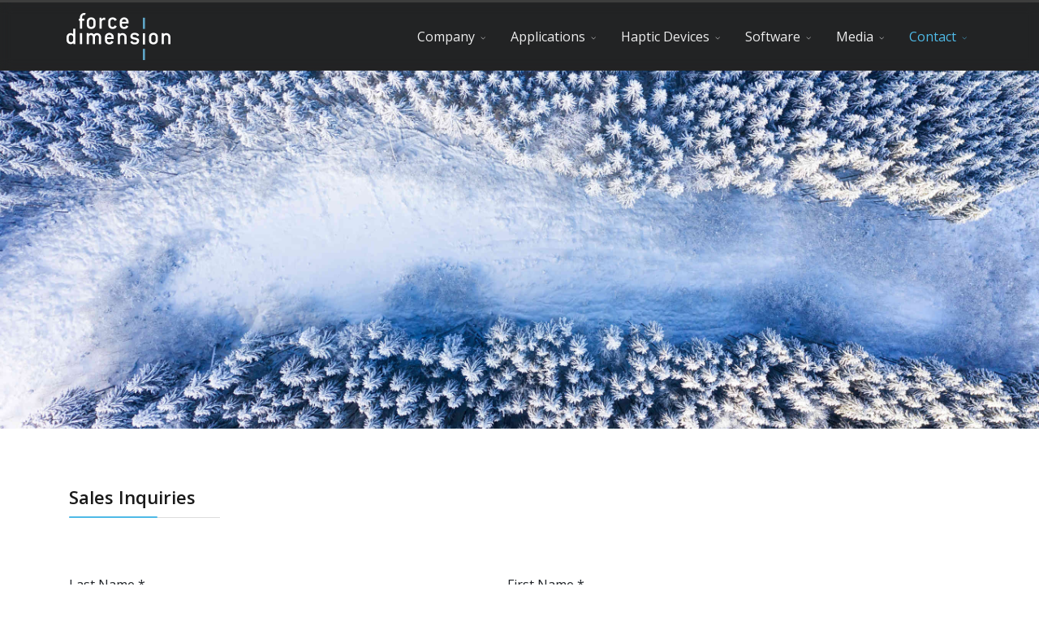

--- FILE ---
content_type: text/html; charset=utf-8
request_url: http://forcedimension.ch/contact/sales
body_size: 7721
content:
<!DOCTYPE html><html lang="en-gb" dir="ltr"><head><meta http-equiv="X-UA-Compatible" content="IE=edge"><meta name="viewport" content="width=device-width, initial-scale=1"><meta charset="utf-8"><meta name="rights" content="(C) Force Dimension, Switzerland. All Rights Reserved."><meta name="description" content="Force Dimension develops, manufactures and sells haptic devices and force-feedback technology."><title>Force Dimension - Sales Inquiries</title><link href="/images/favicon.png" rel="icon" type="image/vnd.microsoft.icon"><link href="/media/vendor/joomla-custom-elements/css/joomla-alert.min.css?0.4.1" rel="stylesheet"><link href="/components/com_sppagebuilder/assets/css/font-awesome-6.min.css?ce25081991fa6ca202f1c312abc42fab" rel="stylesheet"><link href="/components/com_sppagebuilder/assets/css/font-awesome-5.min.css?ce25081991fa6ca202f1c312abc42fab" rel="stylesheet"><link href="/components/com_sppagebuilder/assets/css/font-awesome-v4-shims.css?ce25081991fa6ca202f1c312abc42fab" rel="stylesheet"><link href="/components/com_sppagebuilder/assets/css/animate.min.css?ce25081991fa6ca202f1c312abc42fab" rel="stylesheet"><link href="/components/com_sppagebuilder/assets/css/sppagebuilder.css?ce25081991fa6ca202f1c312abc42fab" rel="stylesheet"><link href="//fonts.googleapis.com/css?family=Open+Sans:300,regular,500,600,700,800,300italic,italic,500italic,600italic,700italic,800italic&amp;amp;subset=latin" rel="stylesheet"><link href="https://cdn.jsdelivr.net/npm/bootstrap@5.3.3/dist/css/bootstrap.min.css" rel="stylesheet"><link href="/cache/com_templates/templates/flex/4f5157f91ca539a4091e937581f9ceb2.css" rel="stylesheet"><style>@media(min-width: 1400px) {.sppb-row-container { max-width: 1320px; }}</style><style>.sp-page-builder .page-content #section-id-1597182187519{background-color:rgba(0, 0, 0, 0.02);background-image:url(/images/2020/09/04/banner-winter-c.jpg);background-repeat:no-repeat;background-size:cover;background-attachment:scroll;background-position:50% 50%;}.sp-page-builder .page-content #section-id-1597182187519{padding-top:0px;padding-right:0px;padding-bottom:440px;padding-left:0px;margin-top:0px;margin-right:0px;margin-bottom:0px;margin-left:0px;}.sp-page-builder .page-content #section-id-1597182187519 >.sppb-row-overlay {mix-blend-mode:normal;}#column-id-1597182187525{border-radius:0px;}#column-wrap-id-1597182187525{max-width:100%;flex-basis:100%;}@media (max-width:1199.98px) {#column-wrap-id-1597182187525{max-width:100%;flex-basis:100%;}}@media (max-width:991.98px) {#column-wrap-id-1597182187525{max-width:100%;flex-basis:100%;}}@media (max-width:767.98px) {#column-wrap-id-1597182187525{max-width:100%;flex-basis:100%;}}@media (max-width:575.98px) {#column-wrap-id-1597182187525{max-width:100%;flex-basis:100%;}}#column-id-1597182187525 .sppb-column-overlay{border-radius:0px;}.sp-page-builder .page-content #section-id-1597182187520{padding-top:50px;padding-right:0px;padding-bottom:0px;padding-left:0px;margin-top:0px;margin-right:0px;margin-bottom:0px;margin-left:0px;}#column-id-1597182187527{border-radius:0px;}#column-wrap-id-1597182187527{max-width:100%;flex-basis:100%;}@media (max-width:1199.98px) {#column-wrap-id-1597182187527{max-width:100%;flex-basis:100%;}}@media (max-width:991.98px) {#column-wrap-id-1597182187527{max-width:100%;flex-basis:100%;}}@media (max-width:767.98px) {#column-wrap-id-1597182187527{max-width:100%;flex-basis:100%;}}@media (max-width:575.98px) {#column-wrap-id-1597182187527{max-width:100%;flex-basis:100%;}}#column-id-1597182187527 .sppb-column-overlay{border-radius:0px;}#sppb-addon-1597182187528{box-shadow:0 0 0 0 #ffffff;}#sppb-addon-1597182187528{border-radius:0px;}#sppb-addon-wrapper-1597182187528{margin-top:0px;margin-right:0px;margin-bottom:0px;margin-left:0px;}@media (max-width:1199.98px) {#sppb-addon-wrapper-1597182187528{margin-top:0px;margin-right:0px;margin-bottom:20px;margin-left:0px;}}@media (max-width:991.98px) {#sppb-addon-wrapper-1597182187528{margin-top:0px;margin-right:0px;margin-bottom:20px;margin-left:0px;}}@media (max-width:767.98px) {#sppb-addon-wrapper-1597182187528{margin-top:0px;margin-right:0px;margin-bottom:10px;margin-left:0px;}}@media (max-width:575.98px) {#sppb-addon-wrapper-1597182187528{margin-top:0px;margin-right:0px;margin-bottom:10px;margin-left:0px;}}#sppb-addon-1597182187528 .sppb-addon-title{letter-spacing:0px;}.sp-page-builder .page-content #section-id-1597182910869{box-shadow:0 0 0 0 #ffffff;}.sp-page-builder .page-content #section-id-1597182910869{padding-top:50px;padding-right:0px;padding-bottom:50px;padding-left:0px;margin-top:0px;margin-right:0px;margin-bottom:0px;margin-left:0px;border-radius:0px;}.sp-page-builder .page-content #section-id-1597182910869.sppb-row-overlay{border-radius:0px;}#column-id-1597182910875{border-radius:0px;}#column-wrap-id-1597182910875{max-width:100%;flex-basis:100%;}@media (max-width:1199.98px) {#column-wrap-id-1597182910875{max-width:100%;flex-basis:100%;}}@media (max-width:991.98px) {#column-wrap-id-1597182910875{max-width:100%;flex-basis:100%;}}@media (max-width:767.98px) {#column-wrap-id-1597182910875{max-width:100%;flex-basis:100%;}}@media (max-width:575.98px) {#column-wrap-id-1597182910875{max-width:100%;flex-basis:100%;}}#column-id-1597182910875 .sppb-column-overlay{border-radius:0px;}#sppb-addon-1597182910876{box-shadow:0 0 0 0 #ffffff;}#sppb-addon-1597182910876{border-radius:0px;}#sppb-addon-wrapper-1597182910876{margin-top:0px;margin-right:0px;margin-bottom:30px;margin-left:0px;position:relative;left:-30px;}#sppb-addon-1597182910876 .sppb-form-group.sppb-form-builder-field-0{width:50%;}#sppb-addon-1597182910876 .sppb-form-group.sppb-form-builder-field-1{width:50%;}#sppb-addon-1597182910876 .sppb-form-group.sppb-form-builder-field-2{width:50%;}#sppb-addon-1597182910876 .sppb-form-group.sppb-form-builder-field-3{width:50%;}#sppb-addon-1597182910876 .sppb-form-group.sppb-form-builder-field-4{width:50%;}#sppb-addon-1597182910876 .sppb-addon-form-builder-form{margin-left:15px;margin-right:15px;}@media (max-width:1199.98px) {#sppb-addon-1597182910876 .sppb-addon-form-builder-form{margin-left:15px;margin-right:15px;}}@media (max-width:991.98px) {#sppb-addon-1597182910876 .sppb-addon-form-builder-form{margin-left:15px;margin-right:15px;}}@media (max-width:767.98px) {#sppb-addon-1597182910876 .sppb-addon-form-builder-form{margin-left:15px;margin-right:15px;}}@media (max-width:575.98px) {#sppb-addon-1597182910876 .sppb-addon-form-builder-form{margin-left:15px;margin-right:15px;}}#sppb-addon-1597182910876 .sppb-form-check,#sppb-addon-1597182910876 .sppb-form-builder-btn{margin-left:15px;margin-right:15px;}@media (max-width:1199.98px) {#sppb-addon-1597182910876 .sppb-form-check,#sppb-addon-1597182910876 .sppb-form-builder-btn{margin-left:15px;margin-right:15px;}}@media (max-width:991.98px) {#sppb-addon-1597182910876 .sppb-form-check,#sppb-addon-1597182910876 .sppb-form-builder-btn{margin-left:15px;margin-right:15px;}}@media (max-width:767.98px) {#sppb-addon-1597182910876 .sppb-form-check,#sppb-addon-1597182910876 .sppb-form-builder-btn{margin-left:15px;margin-right:15px;}}@media (max-width:575.98px) {#sppb-addon-1597182910876 .sppb-form-check,#sppb-addon-1597182910876 .sppb-form-builder-btn{margin-left:15px;margin-right:15px;}}#sppb-addon-1597182910876 .sppb-form-builder-recaptcha,#sppb-addon-1597182910876 .sppb-form-builder-invisible-recaptcha,#sppb-addon-1597182910876 .sppb-addon-form-builder-form .sppb-form-group{padding-left:15px;padding-right:15px;}@media (max-width:1199.98px) {#sppb-addon-1597182910876 .sppb-form-builder-recaptcha,#sppb-addon-1597182910876 .sppb-form-builder-invisible-recaptcha,#sppb-addon-1597182910876 .sppb-addon-form-builder-form .sppb-form-group{padding-left:15px;padding-right:15px;}}@media (max-width:991.98px) {#sppb-addon-1597182910876 .sppb-form-builder-recaptcha,#sppb-addon-1597182910876 .sppb-form-builder-invisible-recaptcha,#sppb-addon-1597182910876 .sppb-addon-form-builder-form .sppb-form-group{padding-left:15px;padding-right:15px;}}@media (max-width:767.98px) {#sppb-addon-1597182910876 .sppb-form-builder-recaptcha,#sppb-addon-1597182910876 .sppb-form-builder-invisible-recaptcha,#sppb-addon-1597182910876 .sppb-addon-form-builder-form .sppb-form-group{padding-left:15px;padding-right:15px;}}@media (max-width:575.98px) {#sppb-addon-1597182910876 .sppb-form-builder-recaptcha,#sppb-addon-1597182910876 .sppb-form-builder-invisible-recaptcha,#sppb-addon-1597182910876 .sppb-addon-form-builder-form .sppb-form-group{padding-left:15px;padding-right:15px;}}#sppb-addon-1597182910876 .sppb-addon-form-builder-form .sppb-form-group{margin-bottom:30px;}#sppb-addon-1597182910876 .sppb-addon-form-builder-form .sppb-form-group select,#sppb-addon-1597182910876 .sppb-addon-form-builder-form .sppb-form-group input:not([type="checkbox"]):not([type="radio"]),#sppb-addon-1597182910876 .sppb-addon-form-builder-form .sppb-form-group textarea{transition:.35s;}#sppb-addon-1597182910876 .sppb-addon-form-builder-form .sppb-form-group input::placeholder,#sppb-addon-1597182910876 .sppb-addon-form-builder-form .sppb-form-group textarea::placeholder{opacity:1; transition:.35s;}#sppb-addon-1597182910876 .sppb-addon-form-builder-form .sppb-form-group input:not([type="checkbox"]):not([type="radio"]):hover::placeholder,#sppb-addon-1597182910876 .sppb-addon-form-builder-form .sppb-form-group textarea:hover::placeholder{opacity:1;}#sppb-addon-1597182910876 #btn-1597182910876.sppb-btn-primary{font-size:16px;letter-spacing:0px;}#sppb-addon-1597182910876 .sppb-form-builder-btn button{margin-top:0px;margin-right:0px;margin-bottom:0px;margin-left:0px;}#sppb-addon-1597182910876 .sppb-addon-form-builder-form{ transform-origin:50% 50%; }.sp-page-builder .page-content #section-id-1597182910910{background-color:rgba(0, 0, 0, 0.02);box-shadow:0 0 0 0 #ffffff;}.sp-page-builder .page-content #section-id-1597182910910{padding-top:50px;padding-right:0px;padding-bottom:0px;padding-left:0px;margin-top:0px;margin-right:0px;margin-bottom:0px;margin-left:0px;border-radius:0px;}.sp-page-builder .page-content #section-id-1597182910910.sppb-row-overlay{border-radius:0px;}#column-id-1597182910909{border-radius:0px;}#column-wrap-id-1597182910909{max-width:100%;flex-basis:100%;}@media (max-width:1199.98px) {#column-wrap-id-1597182910909{max-width:100%;flex-basis:100%;}}@media (max-width:991.98px) {#column-wrap-id-1597182910909{max-width:100%;flex-basis:100%;}}@media (max-width:767.98px) {#column-wrap-id-1597182910909{max-width:100%;flex-basis:100%;}}@media (max-width:575.98px) {#column-wrap-id-1597182910909{max-width:100%;flex-basis:100%;}}#column-id-1597182910909 .sppb-column-overlay{border-radius:0px;}#sppb-addon-1597182910913{box-shadow:0 0 0 0 #ffffff;}#sppb-addon-1597182910913{border-radius:0px;}#sppb-addon-wrapper-1597182910913{margin-top:0px;margin-right:0px;margin-bottom:0px;margin-left:0px;}@media (max-width:1199.98px) {#sppb-addon-wrapper-1597182910913{margin-top:0px;margin-right:0px;margin-bottom:20px;margin-left:0px;}}@media (max-width:991.98px) {#sppb-addon-wrapper-1597182910913{margin-top:0px;margin-right:0px;margin-bottom:20px;margin-left:0px;}}@media (max-width:767.98px) {#sppb-addon-wrapper-1597182910913{margin-top:0px;margin-right:0px;margin-bottom:10px;margin-left:0px;}}@media (max-width:575.98px) {#sppb-addon-wrapper-1597182910913{margin-top:0px;margin-right:0px;margin-bottom:10px;margin-left:0px;}}#sppb-addon-1597182910913 .sppb-addon-title{letter-spacing:0px;}.sp-page-builder .page-content #section-id-1597182187522{background-color:rgba(0, 0, 0, 0.02);}.sp-page-builder .page-content #section-id-1597182187522{padding-top:30px;padding-right:0px;padding-bottom:50px;padding-left:0px;margin-top:0px;margin-right:0px;margin-bottom:0px;margin-left:0px;}#column-id-1597182187533{border-radius:0px;}#column-wrap-id-1597182187533{max-width:50%;flex-basis:50%;}@media (max-width:1199.98px) {#column-wrap-id-1597182187533{max-width:50%;flex-basis:50%;}}@media (max-width:991.98px) {#column-wrap-id-1597182187533{max-width:100%;flex-basis:100%;}}@media (max-width:767.98px) {#column-wrap-id-1597182187533{max-width:100%;flex-basis:100%;}}@media (max-width:575.98px) {#column-wrap-id-1597182187533{max-width:100%;flex-basis:100%;}}#column-id-1597182187533 .sppb-column-overlay{border-radius:0px;}#sppb-addon-1597182187534{box-shadow:0 0 0 0 #ffffff;}#sppb-addon-1597182187534{border-radius:0px;}#sppb-addon-wrapper-1597182187534{margin-top:0px;margin-right:0px;margin-bottom:0px;margin-left:0px;}@media (max-width:1199.98px) {#sppb-addon-wrapper-1597182187534{margin-top:0px;margin-right:0px;margin-bottom:20px;margin-left:0px;}}@media (max-width:991.98px) {#sppb-addon-wrapper-1597182187534{margin-top:0px;margin-right:0px;margin-bottom:20px;margin-left:0px;}}@media (max-width:767.98px) {#sppb-addon-wrapper-1597182187534{margin-top:0px;margin-right:0px;margin-bottom:10px;margin-left:0px;}}@media (max-width:575.98px) {#sppb-addon-wrapper-1597182187534{margin-top:0px;margin-right:0px;margin-bottom:10px;margin-left:0px;}}#column-id-1597182187535{border-radius:0px;}#column-wrap-id-1597182187535{max-width:50%;flex-basis:50%;}@media (max-width:1199.98px) {#column-wrap-id-1597182187535{max-width:50%;flex-basis:50%;}}@media (max-width:991.98px) {#column-wrap-id-1597182187535{max-width:100%;flex-basis:100%;}}@media (max-width:767.98px) {#column-wrap-id-1597182187535{max-width:100%;flex-basis:100%;}}@media (max-width:575.98px) {#column-wrap-id-1597182187535{max-width:100%;flex-basis:100%;}}#column-id-1597182187535 .sppb-column-overlay{border-radius:0px;}#sppb-addon-1597182910908{box-shadow:0 0 0 0 #ffffff;}#sppb-addon-1597182910908{border-radius:0px;}#sppb-addon-wrapper-1597182910908{margin-top:0px;margin-right:0px;margin-bottom:0px;margin-left:0px;}@media (max-width:1199.98px) {#sppb-addon-wrapper-1597182910908{margin-top:0px;margin-right:0px;margin-bottom:20px;margin-left:0px;}}@media (max-width:991.98px) {#sppb-addon-wrapper-1597182910908{margin-top:0px;margin-right:0px;margin-bottom:20px;margin-left:0px;}}@media (max-width:767.98px) {#sppb-addon-wrapper-1597182910908{margin-top:0px;margin-right:0px;margin-bottom:10px;margin-left:0px;}}@media (max-width:575.98px) {#sppb-addon-wrapper-1597182910908{margin-top:0px;margin-right:0px;margin-bottom:10px;margin-left:0px;}}</style><style>body.site {background-color:#ffffff;}</style><style>.sppb-addon-person .sppb-person-information > span.sppb-person-name, span.sppb-person-name {font-size: 20px !important; } span.sp-copyright {font-size: 14px !important; }</style><style>body{font-family:Open Sans, sans-serif; font-size:16px; font-weight:normal; }</style><style>h1{font-family:Open Sans, sans-serif; font-size:20px; font-weight:normal; }</style><style>h2{font-family:Open Sans, sans-serif; font-size:20px; font-weight:600; }</style><style>h3{font-family:Open Sans, sans-serif; font-size:22px; font-weight:600; }</style><style>h4{font-family:Open Sans, sans-serif; font-size:20px; font-weight:normal; }</style><style>h5{font-family:Open Sans, sans-serif; font-size:20px; font-weight:600; }</style><style>h6{font-family:Open Sans, sans-serif; font-size:20px; font-weight:600; }</style><style>.sp-megamenu-parent{font-family:Open Sans, sans-serif; font-size:16px; font-weight:normal; }</style><style>@media (min-width: 1400px) { .container { max-width: 1140px; } }</style><style>.js-menu-toggle .lines, .js-menu-toggle .lines:before, .js-menu-toggle .lines:after {width:20px!important; } @media (max-width: 768px) { .js-menu-toggle .lines, .js-menu-toggle .lines:before, .js-menu-toggle .lines:after {width:25px!important;} .js-menu-toggle .lines { -webkit-transform: scale(1.1,1.3); transform: scale(1.1,1.3); } }</style><style>#sp-top-bar{ background-color:#3d3d3d;color:#d4d4d4; }</style><style>#sp-top-bar a{color:#b3b3b3;}</style><style>#sp-top-bar a:hover{color:#d1d1d1;}</style><style>#sp-header{ background-color:#222324;color:#f0f0f0; }</style><style>#sp-header a{color:#ededed;}</style><style>#sp-header a:hover{color:#ffffff;}</style><style>#sp-footer{ background-color:#363839;color:#808080; }</style><style>#sp-footer a{color:#d6d6d6;}</style><style>#sp-footer a:hover{color:#f0f0f0;}</style><style>.offcanvas-menu{}.offcanvas-menu ul li a{color: }.offcanvas-menu .offcanvas-inner .search input.inputbox{border-color: }</style><style>#sp-header .top-search-wrapper .icon-top-wrapper,#sp-header .top-search-wrapper .icon-top-wrapper >i:before,.sp-megamenu-wrapper >.sp-megamenu-parent >li >a,.sp-megamenu-wrapper #offcanvas-toggler,.sp-megamenu-wrapper #offcanvas-toggler .js-menu-toggle,#sp-header .modal-login-wrapper span,#sp-header .ap-my-account i.pe-7s-user,#sp-header .ap-my-account .info-text,#sp-header .mod-languages,#sp-header .logo,#cart-menu,#cd-menu-trigger,.cd-cart,.cd-cart > i{height:84px;line-height:84px;}.total_products{top:calc(84px / 2 - 22px);}.sp-megamenu-wrapper #offcanvas-toggler .js-menu-toggle span.lines {margin-top: calc(84px / 2 - 17px);}#sp-header,.transparent-wrapper{height:84px;}.transparent,.sticky-top{}#sp-header #sp-menu .sp-megamenu-parent >li >a,#sp-header #sp-menu .sp-megamenu-parent li .sp-dropdown >li >a,#sp-header .top-search-wrapper .icon-top-wrapper i,#sp-header #cd-menu-trigger i,#sp-header .cd-cart i,#sp-header .top-search-wrapper{}#sp-header #sp-menu .sp-dropdown .sp-dropdown-inner{}#sp-header #sp-menu .sp-dropdown .sp-dropdown-inner li.sp-menu-item >a,#sp-header #sp-menu .sp-dropdown .sp-dropdown-inner li.sp-menu-item.separator >a,#sp-header #sp-menu .sp-dropdown .sp-dropdown-inner li.sp-menu-item.separator >a:hover,#sp-header .sp-module-content ul li a,#sp-header .vm-menu .vm-title{}.sticky .logo,.sticky #cart-menu,.sticky #cd-menu-trigger,.sticky .cd-cart,.sticky .cd-cart >i,.sticky .menu-is-open >i,#sp-header.sticky .modal-login-wrapper span,#sp-header.sticky .ap-my-account i.pe-7s-user,#sp-header.sticky .ap-my-account .info-text,#sp-header.sticky .mod-languages,#sp-header.sticky .top-search-wrapper .icon-top-wrapper,#sp-header.sticky .top-search-wrapper .icon-top-wrapper >i:before,.sticky .sp-megamenu-wrapper >.sp-megamenu-parent >li >a,.sticky .sp-megamenu-wrapper #offcanvas-toggler,.sticky .sp-megamenu-wrapper #offcanvas-toggler .js-menu-toggle,.sticky #sp-logo a.logo{ height:84px;line-height:84px; } .sticky .sp-megamenu-wrapper #offcanvas-toggler .js-menu-toggle span.lines {margin-top: calc(84px / 2 - 17px);} .sticky .total_products{top: calc(84px / 2 - 22px);} .sticky .sticky__wrapper{ height:84px; -webkit-animation-name:fade-in-down;animation-name:fade-in-down;}.sticky .sticky__wrapper .sp-sticky-logo {height:84px;}.sticky.onepage .sticky__wrapper,.sticky.white .sticky__wrapper,.sticky.transparent .sticky__wrapper{} #sp-header.sticky #sp-menu .sp-megamenu-wrapper .sp-megamenu-parent >li >a,#sp-header.sticky .top-search-wrapper,#sp-header.sticky .top-search-wrapper .icon-top-wrapper i,#sp-header.sticky #cd-menu-trigger i,#sp-header.sticky .cd-cart i{;}#sp-header.sticky #sp-menu .sp-megamenu-wrapper .sp-megamenu-parent >li.active>a,#sp-header.sticky #sp-menu .sp-megamenu-wrapper .sp-megamenu-parent >li.current-item>a,#sp-header.sticky #sp-menu .sp-megamenu-wrapper .sp-megamenu-parent >li.sp-has-child.active>a,.sticky #offcanvas-toggler >i,.sticky #offcanvas-toggler >i:hover{color:;} </style><script type="application/json" class="joomla-script-options new">{"csrf.token":"b5bb49017307e5789f8c368a249173ae","joomla.jtext":{"ERROR":"Error","MESSAGE":"Message","NOTICE":"Notice","WARNING":"Warning","JCLOSE":"Close","JOK":"OK","JOPEN":"Open"},"system.paths":{"root":"","rootFull":"http:\/\/forcedimension.ch\/","base":"","baseFull":"http:\/\/forcedimension.ch\/"}}</script><script src="/media/system/js/core.min.js?a3d8f8"></script><script src="/media/vendor/jquery/js/jquery.min.js?3.7.1"></script><script src="/media/legacy/js/jquery-noconflict.min.js?504da4"></script><script src="/media/system/js/messages.min.js?9a4811" type="module"></script><script src="/components/com_sppagebuilder/assets/js/common.js"></script><script src="/components/com_sppagebuilder/assets/js/jquery.parallax.js?ce25081991fa6ca202f1c312abc42fab"></script><script src="/components/com_sppagebuilder/assets/js/sppagebuilder.js?ce25081991fa6ca202f1c312abc42fab" defer></script><script src="/components/com_sppagebuilder/assets/js/addons/text_block.js"></script><script src="https://cdn.jsdelivr.net/npm/bootstrap@5.3.3/dist/js/bootstrap.bundle.min.js"></script><script src="/templates/flex/js/jquery.easing.min.js"></script><script src="/templates/flex/js/main.js"></script><script src="/templates/flex/js/frontend-edit.js"></script><script>;(function ($) {
$.ajaxSetup({headers: {'X-CSRF-Token': Joomla.getOptions('csrf.token')}});})(jQuery);</script><script>var sp_preloader = "0";var sp_offanimation = "default";var stickyHeaderVar = "1";var stickyHeaderAppearPoint = 250;</script><script>
document.addEventListener("DOMContentLoaded", () =>{window.htmlAddContent = window?.htmlAddContent || "";if (window.htmlAddContent) {document.body.insertAdjacentHTML("beforeend", window.htmlAddContent);}});</script><meta property="article:author" content="Super User"/><meta property="article:published_time" content="1970-01-01 00:00:00"/><meta property="article:modified_time" content="2025-03-24 22:10:38"/><meta property="og:locale" content="en-GB" /><meta property="og:title" content="Sales Inquiries" /><meta property="og:type" content="website" /><meta property="og:url" content="http://forcedimension.ch/contact/sales" /><meta property="fb:app_id" content="admin" /><meta property="og:site_name" content="Force Dimension" /><meta name="twitter:card" content="summary" /><meta name="twitter:site" content="Force Dimension" /><!-- Global site tag (gtag.js) - Google Analytics --><script async src="https://www.googletagmanager.com/gtag/js?id=UA-2911639-1"></script><script>
window.dataLayer = window.dataLayer || [];function gtag(){dataLayer.push(arguments);}
gtag('js', new Date());gtag('config', 'UA-2911639-1');</script></head><body class="site com-sppagebuilder view-page no-layout no-task itemid-127 en-gb ltr sticky-header layout-fluid off-canvas-menu-init"><div class="body-wrapper off-canvas-menu-wrap"><div class="body-innerwrapper body_innerwrapper_overflow"><section id="sp-top-bar"><div class="container"><div class="row"><div id="sp-top1" class="col-12 col-md-4 col-lg-4 d-none d-md-block"><div class="sp-column"></div></div><div id="sp-top2" class="col-12 col-md-8 col-lg-8 "><div class="sp-column pull-right"></div></div></div></div></section><header id="sp-header" class=" flex"><div class="container"><div class="row"><div id="sp-logo" class="col-9 col-md-10 col-lg-3 "><div class="sp-column"><a class="logo mx-0 ps-3 p-sm-0" href="/"><img class="sp-default-logo" src="/images/logo-fd-128.png#joomlaImage://local-images/logo-fd-128.png?width=128&amp;height=58" alt="Force Dimension"></a></div></div><div id="sp-menu" class="col-1 col-md-1 col-lg-9 "><div class="sp-column"><div class="sp-megamenu-wrapper"><ul class="sp-megamenu-parent menu-fade-down-fade-up d-none d-lg-flex justify-content-center mx-0 px-0 gx-0"><li class="sp-menu-item sp-has-child"><a href="/">Company</a><div class="sp-dropdown sp-dropdown-main sp-menu-right" style="width: 240px;"><div class="sp-dropdown-inner"><ul class="sp-dropdown-items"><li class="sp-menu-item"><a href="/company/about">About Us</a></li><li class="sp-menu-item"><a href="/company/management">Management</a></li><li class="sp-menu-item"><a href="/company/services">Services</a></li></ul></div></div></li><li class="sp-menu-item sp-has-child"><a href="/applications">Applications</a><div class="sp-dropdown sp-dropdown-main sp-menu-right" style="width: 240px;"><div class="sp-dropdown-inner"><ul class="sp-dropdown-items"><li class="sp-menu-item"><a href="/applications/aerospace">Space Exploration</a></li><li class="sp-menu-item"><a href="/applications/underwater">Underwater Exploration</a></li><li class="sp-menu-item"><a href="/applications/medical">Medical Robotics</a></li><li class="sp-menu-item"><a href="/applications/industrial">Industrial Robotics</a></li><li class="sp-menu-item"><a href="/applications/watchmaking">Haute Horlogerie</a></li><li class="sp-menu-item"><a href="/applications/entertainment">Consumer Entertainment</a></li></ul></div></div></li><li class="sp-menu-item sp-has-child"><a href="/products">Haptic Devices</a><div class="sp-dropdown sp-dropdown-main sp-menu-right" style="width: 240px;"><div class="sp-dropdown-inner"><ul class="sp-dropdown-items"><li class="sp-menu-item"><a href="/products/omega">omega.x</a></li><li class="sp-menu-item"><a href="/products/sigma">sigma.7</a></li><li class="sp-menu-item"><a href="/products/lambda">lambda.7</a></li><li class="sp-menu-item"><a href="/products/delta">delta.3</a></li></ul></div></div></li><li class="sp-menu-item sp-has-child"><a href="/software">Software</a><div class="sp-dropdown sp-dropdown-main sp-menu-right" style="width: 240px;"><div class="sp-dropdown-inner"><ul class="sp-dropdown-items"><li class="sp-menu-item"><a href="/software/sdk">SDK</a></li><li class="sp-menu-item"><a href="/software/chai3d">CHAI3D</a></li></ul></div></div></li><li class="sp-menu-item sp-has-child"><a href="/medias">Media</a><div class="sp-dropdown sp-dropdown-main sp-menu-right" style="width: 240px;"><div class="sp-dropdown-inner"><ul class="sp-dropdown-items"><li class="sp-menu-item"><a href="https://www.youtube.com/channel/UCFIrmf8DVoRJisoQ2L7EYhw/videos" rel="noopener noreferrer" target="_blank">Videos</a></li></ul></div></div></li><li class="sp-menu-item sp-has-child active"><a href="/contact">Contact</a><div class="sp-dropdown sp-dropdown-main sp-menu-right" style="width: 240px;"><div class="sp-dropdown-inner"><ul class="sp-dropdown-items"><li class="sp-menu-item current-item active"><a href="/contact/sales">Sales Inquiries</a></li><li class="sp-menu-item"><a href="/contact/general">General Inquiries</a></li><li class="sp-menu-item"><a href="/contact/technical">Technical Support</a></li></ul></div></div></li></ul><a id="offcanvas-toggler" class="d-block d-flex d-lg-none hstack justify-content-center me-3 me-md-0" href="#" aria-label="Menu"><span class="js-menu-toggle d-block w-100 d-flex justify-content-center"><span class="lines"></span></span></a></div></div></div></div></div></header><section id="sp-page-title"><div class="row"><div id="sp-title" class="col-lg-12 "><div class="sp-column"></div></div></div></section><section id="sp-main-body"><div class="row"><div id="sp-component" class="col-lg-12 "><div class="sp-column "><div id="system-message-container" class="centered" aria-live="polite"></div><div id="sp-page-builder" class="sp-page-builder page-28 " x-data="easystoreProductList"><div class="page-content builder-container" x-data="easystoreProductDetails"><section id="section-id-1597182187519" class="sppb-section"><div class="sppb-row-container"><div class="sppb-row"><div class="sppb-col-md-12 " id="column-wrap-id-1597182187525"><div id="column-id-1597182187525" class="sppb-column "><div class="sppb-column-addons"></div></div></div></div></div></section><section id="section-id-1597182187520" class="sppb-section"><div class="sppb-row-container"><div class="sppb-row"><div class="sppb-col-md-12 " id="column-wrap-id-1597182187527"><div id="column-id-1597182187527" class="sppb-column "><div class="sppb-column-addons"><div id="sppb-addon-wrapper-1597182187528" class="sppb-addon-wrapper addon-root-text-block"><div id="sppb-addon-1597182187528" class="clearfix "><div class="sppb-addon sppb-addon-text-block "><h3 class="sppb-addon-title">Sales Inquiries</h3><div class="sppb-addon-content"></div></div></div></div></div></div></div></div></div></section><section id="section-id-1597182910869" class="sppb-section"><div class="sppb-row-container"><div class="sppb-row"><div class="sppb-col-md-12 " id="column-wrap-id-1597182910875"><div id="column-id-1597182910875" class="sppb-column "><div class="sppb-column-addons"><div id="sppb-addon-wrapper-1597182910876" class="sppb-addon-wrapper addon-root-form-builder"><div id="sppb-addon-1597182910876" class="clearfix sppb-positioned-addon " data-rowid="1597182910869" data-colid="1597182910875"><div class="sppb-addon sppb-addon-form-builder"><div class="sppb-addon-content"><form class="sppb-addon-form-builder-form" data-redirect="yes" data-redirect-url="/component/sppagebuilder/?view=page&amp;id=33"><div class="sppb-form-group sppb-form-builder-field-0"><label for="sppb-form-builder-field-0">Last Name<span class="sppb-field-required"> *</span></label><input type="text" id="sppb-form-builder-field-0" name="form-builder-item-[last-name*]" class="sppb-form-control" placeholder="Last Name" aria-required="true" required><span class="sppb-form-builder-required">Please fill the required field.</span></div><div class="sppb-form-group sppb-form-builder-field-1"><label for="sppb-form-builder-field-1">First Name<span class="sppb-field-required"> *</span></label><input type="text" id="sppb-form-builder-field-1" name="form-builder-item-[first-name*]" class="sppb-form-control" placeholder="First Name" aria-required="true" required><span class="sppb-form-builder-required">Please fill the required field.</span></div><div class="sppb-form-group sppb-form-builder-field-2"><label for="sppb-form-builder-field-2">Company / Institution<span class="sppb-field-required"> *</span></label><input type="text" id="sppb-form-builder-field-2" name="form-builder-item-[organization*]" class="sppb-form-control" placeholder="Company or Institution Name" aria-required="true" required><span class="sppb-form-builder-required">Please fill the required field.</span></div><div class="sppb-form-group sppb-form-builder-field-3"><label for="sppb-form-builder-field-3">Phone<span class="sppb-field-required"> *</span></label><input type="tel" id="sppb-form-builder-field-3" name="form-builder-item-[phone*]" class="sppb-form-control" placeholder="Phone number" aria-required="true" required><span class="sppb-form-builder-required">Please fill the required field.</span></div><div class="sppb-form-group sppb-form-builder-field-4"><label for="sppb-form-builder-field-4">Email<span class="sppb-field-required"> *</span></label><input type="email" id="sppb-form-builder-field-4" name="form-builder-item-[email*]" class="sppb-form-control" placeholder="Email" aria-required="true" required><span class="sppb-form-builder-required">Please fill the required field.</span></div><div class="sppb-form-group sppb-form-builder-field-5"><label for="sppb-form-builder-field-5">Address<span class="sppb-field-required"> *</span></label><textarea name="form-builder-item-[address*]" id="sppb-form-builder-field-5" class="sppb-form-control not-resize" placeholder="Street name, city, ZIP code and country" aria-required="true" required></textarea><span class="sppb-form-builder-required">Please fill the required field.</span></div><div class="sppb-form-group sppb-form-builder-field-6"><label for="sppb-form-builder-field-6">Message</label><textarea name="form-builder-item-[message]" id="sppb-form-builder-field-6" class="sppb-form-control not-resize" placeholder="You may include any requirements or description about your application."></textarea></div><div class="sppb-form-group sppb-form-builder-field-7"><label >Haptic Devices</label><div class="form-builder-checkbox-content"><div class="form-builder-checkbox-item"><input type="checkbox" name="form-builder-item-[delta3]" id="form-1597182910884-checkbox-0" value="delta.3" class="sppb-form-control"><label for="form-1597182910884-checkbox-0" class="form-builder-checkbox-label">delta.3</label></div><div class="form-builder-checkbox-item"><input type="checkbox" name="form-builder-item-[omega3]" id="form-1597182910884-checkbox-1" value="omega.3" class="sppb-form-control"><label for="form-1597182910884-checkbox-1" class="form-builder-checkbox-label">omega.3</label></div><div class="form-builder-checkbox-item"><input type="checkbox" name="form-builder-item-[omega6]" id="form-1597182910884-checkbox-2" value="omega.6" class="sppb-form-control"><label for="form-1597182910884-checkbox-2" class="form-builder-checkbox-label">omega.6</label></div><div class="form-builder-checkbox-item"><input type="checkbox" name="form-builder-item-[omega7]" id="form-1597182910884-checkbox-3" value="omega.7" class="sppb-form-control"><label for="form-1597182910884-checkbox-3" class="form-builder-checkbox-label">omega.7</label></div><div class="form-builder-checkbox-item"><input type="checkbox" name="form-builder-item-[lambda7]" id="form-1597182910884-checkbox-4" value="lambda.7" class="sppb-form-control"><label for="form-1597182910884-checkbox-4" class="form-builder-checkbox-label">lambda.7</label></div><div class="form-builder-checkbox-item"><input type="checkbox" name="form-builder-item-[sigma7]" id="form-1597182910884-checkbox-5" value="sigma.7" class="sppb-form-control"><label for="form-1597182910884-checkbox-5" class="form-builder-checkbox-label">sigma.7</label></div></div></div><input type="hidden" name="form_id" value="[base64]:d4a6bc3bb9e1e18c89fc9a82bd4384f5"><input type="hidden" name="addon_id" value="1597182910876"><input type="hidden" name="email_subject" value="U0FMRVMgUkVRVUVTVCB8IHt7b3JnYW5pemF0aW9ufX0gfCB7e2ZpcnN0LW5hbWV9fSB7e2xhc3QtbmFtZX19"><textarea style="display:none;" name="email_template" aria-label="Not For Read">[base64]</textarea><input type="hidden" name="success_message" value="SW5xdWlyeSBzdWNjZXNzZnVsbHkgc2VudCE="><input type="hidden" name="failed_message" value="SW5xdWlyeSBzZW50IGZhaWxlZCwgZmlsbCByZXF1aXJlZCBmaWVsZCBhbmQgdHJ5IGFnYWluIQ=="><input type="hidden" name="captcha_type" value="igcaptcha"><div class="sppb-form-builder-btn sppb-text-left "><button type="submit" id="btn-1597182910876" class="sppb-btn sppb-btn-primary sppb-btn-rounded" aria-label="Send Message">Send Message</button></div></form><div style="display:none;margin-top:10px;" class="sppb-ajax-contact-status"></div></div></div></div></div></div></div></div></div></div></section><section id="section-id-1597182910910" class="sppb-section"><div class="sppb-row-container"><div class="sppb-row"><div class="sppb-col-md-12 " id="column-wrap-id-1597182910909"><div id="column-id-1597182910909" class="sppb-column "><div class="sppb-column-addons"><div id="sppb-addon-wrapper-1597182910913" class="sppb-addon-wrapper addon-root-text-block"><div id="sppb-addon-1597182910913" class="clearfix "><div class="sppb-addon sppb-addon-text-block "><h3 class="sppb-addon-title">Sales Offices</h3><div class="sppb-addon-content"></div></div></div></div></div></div></div></div></div></section><section id="section-id-1597182187522" class="sppb-section"><div class="sppb-row-container"><div class="sppb-row"><div class="sppb-col-md-6 " id="column-wrap-id-1597182187533"><div id="column-id-1597182187533" class="sppb-column "><div class="sppb-column-addons"><div id="sppb-addon-wrapper-1597182187534" class="sppb-addon-wrapper addon-root-text-block"><div id="sppb-addon-1597182187534" class="clearfix "><div class="sppb-addon sppb-addon-text-block "><div class="sppb-addon-content"><p align="justify"><strong>CORPORATE HEADQUARTERS</strong></p><p align="justify">Force Dimension<br />Allée de la Petite Prairie 2<br />CH-1260 Nyon<br />Switzerland</p><p align="justify">t +41 22 362 6570<br />f +41 22 362 6571</p><p align="justify"><span id="cloakbb0b2936ccb7aaf9aacf3e9354a35523"><a href="mailto:sales@forcedimension.com">sales@forcedimension.com</a></span><br /><a href="https://www.forcedimension.com/">www.forcedimension.com</a></p></div></div></div></div></div></div></div><div class="sppb-col-md-6 " id="column-wrap-id-1597182187535"><div id="column-id-1597182187535" class="sppb-column "><div class="sppb-column-addons"><div id="sppb-addon-wrapper-1597182910908" class="sppb-addon-wrapper addon-root-text-block"><div id="sppb-addon-1597182910908" class="clearfix "><div class="sppb-addon sppb-addon-text-block "><div class="sppb-addon-content"><p><strong>CHINA, HONG KONG, TAIWAN</strong></p><p><a target="_blank" rel="noopener noreferrer" href="http://www.redjbird.com/">Red J Bird Tech Co., Ltd<br></a>authorized reseller<br></p><p><strong>JAPAN</strong></p><p><a href="http://www.nihonbinary.co.jp/">Nihon Binary&nbsp;Co., Ltd.<br></a>authorized reseller<br></p><p><strong>SOUTH KOREA</strong></p><p><a target="_blank" rel="noopener noreferrer" href="http://www.3dif.co.kr/">3D Interface Co., Ltd.</a><br>authorized reseller</p></div></div></div></div></div></div></div></div></div></section></div></div></div></div></div></section><footer id="sp-footer"><div class="container"><div class="row"><div id="sp-footer1" class="col-lg-12 "><div class="sp-column"><span class="sp-copyright">© 2026 Force Dimension. All Rights Reserved.</span></div></div></div></div></footer></div></div><!-- Off Canvas Menu --><div class="offcanvas-menu"><a href="#" class="close-offcanvas" aria-label="Close"><i class="fas fa-times" aria-hidden="true" title="HELIX_CLOSE_MENU"></i></a><div class="offcanvas-inner"><div class="sp-module "><h3 class="sp-module-title">menu</h3><div class="sp-module-content"><ul class="mod-menu mod-list nav "><li class="nav-item item-101 default deeper parent"><a href="/"> Company</a><ul class="mod-menu__sub list-unstyled small"><li class="nav-item item-108"><a href="/company/about"> About Us</a></li><li class="nav-item item-110"><a href="/company/management"> Management</a></li><li class="nav-item item-122"><a href="/company/services"> Services</a></li></ul></li><li class="nav-item item-111 deeper parent"><a href="/applications"> Applications</a><ul class="mod-menu__sub list-unstyled small"><li class="nav-item item-113"><a href="/applications/aerospace"> Space Exploration</a></li><li class="nav-item item-114"><a href="/applications/underwater"> Underwater Exploration</a></li><li class="nav-item item-112"><a href="/applications/medical"> Medical Robotics</a></li><li class="nav-item item-137"><a href="/applications/industrial"> Industrial Robotics</a></li><li class="nav-item item-116"><a href="/applications/watchmaking"> Haute Horlogerie</a></li><li class="nav-item item-115"><a href="/applications/entertainment"> Consumer Entertainment</a></li></ul></li><li class="nav-item item-109 deeper parent"><a href="/products"> Haptic Devices</a><ul class="mod-menu__sub list-unstyled small"><li class="nav-item item-118"><a href="/products/omega"> omega.x</a></li><li class="nav-item item-120"><a href="/products/sigma"> sigma.7</a></li><li class="nav-item item-121"><a href="/products/lambda"> lambda.7</a></li><li class="nav-item item-119"><a href="/products/delta"> delta.3</a></li></ul></li><li class="nav-item item-124 deeper parent"><a href="/software"> Software</a><ul class="mod-menu__sub list-unstyled small"><li class="nav-item item-125"><a href="/software/sdk"> SDK</a></li><li class="nav-item item-126"><a href="/software/chai3d"> CHAI3D</a></li></ul></li><li class="nav-item item-165 deeper parent"><a href="/medias"> Media</a><ul class="mod-menu__sub list-unstyled small"><li class="nav-item item-164"><a href="https://www.youtube.com/channel/UCFIrmf8DVoRJisoQ2L7EYhw/videos" target="_blank" rel="noopener noreferrer"> Videos</a></li></ul></li><li class="nav-item item-134 active deeper parent"><a href="/contact"> Contact</a><ul class="mod-menu__sub list-unstyled small"><li class="nav-item item-127 current active"><a href="/contact/sales" aria-current="page"> Sales Inquiries</a></li><li class="nav-item item-105"><a href="/contact/general"> General Inquiries</a></li><li class="nav-item item-135"><a href="/contact/technical"> Technical Support</a></li></ul></li></ul></div></div></div></div><!-- Go to top --></body></html>